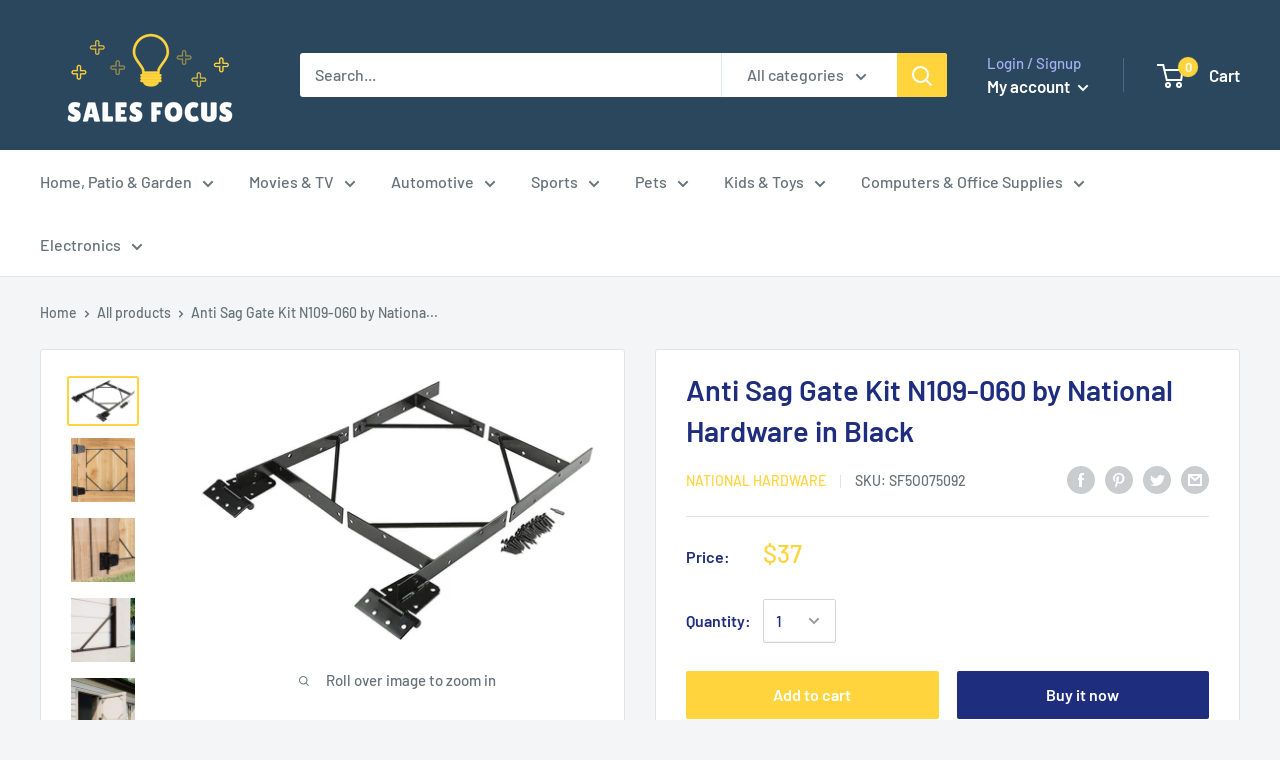

--- FILE ---
content_type: text/javascript
request_url: https://salesfocusstore.com/cdn/shop/t/2/assets/custom.js?v=90373254691674712701601814850
body_size: -642
content:
//# sourceMappingURL=/cdn/shop/t/2/assets/custom.js.map?v=90373254691674712701601814850
